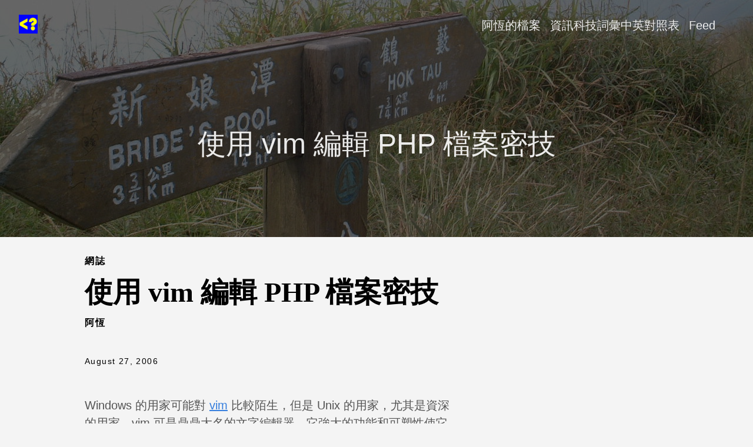

--- FILE ---
content_type: text/html; charset=utf-8
request_url: https://www.hkpug.net/2006/08/27/%E4%BD%BF%E7%94%A8-vim-%E7%B7%A8%E8%BC%AF-php-%E6%AA%94%E6%A1%88%E5%AF%86%E6%8A%80/
body_size: 3796
content:
<!doctype html><html lang=zh-tw><head><meta charset=utf-8><meta http-equiv=X-UA-Compatible content="IE=edge,chrome=1"><title>使用 vim 編輯 PHP 檔案密技 | 香港 IT 開發網誌</title>
<meta name=viewport content="width=device-width,minimum-scale=1"><meta name=description content="Windows 的用家可能對 vim 比較陌生，但是 Unix 的用家，尤其是資深的用家，vim 可是鼎鼎大名的文字編輯器，它強大的功能和可塑性使它成為 emacs 後第二受歡迎的編程工具，Tobias Schlitt 便發表了一篇文章介紹一些在 vim 中編寫 PHP 的密技。"><meta name=generator content="Hugo 0.122.0"><meta name=robots content="index, follow"><link rel=stylesheet href=/ananke/css/main.min.91705add84675037927a6ebdc3ff0bfbb4c268f3de658dc90bad3f16c83f2273.css><link rel="shortcut icon" href=/images/favicon.png type=image/x-icon><link rel=canonical href=https://www.hkpug.net/2006/08/27/%E4%BD%BF%E7%94%A8-vim-%E7%B7%A8%E8%BC%AF-php-%E6%AA%94%E6%A1%88%E5%AF%86%E6%8A%80/><meta property="og:title" content="使用 vim 編輯 PHP 檔案密技"><meta property="og:description" content="Windows 的用家可能對 vim 比較陌生，但是 Unix 的用家，尤其是資深的用家，vim 可是鼎鼎大名的文字編輯器，它強大的功能和可塑性使它成為 emacs 後第二受歡迎的編程工具，Tobias Schlitt 便發表了一篇文章介紹一些在 vim 中編寫 PHP 的密技。"><meta property="og:type" content="article"><meta property="og:url" content="https://www.hkpug.net/2006/08/27/%E4%BD%BF%E7%94%A8-vim-%E7%B7%A8%E8%BC%AF-php-%E6%AA%94%E6%A1%88%E5%AF%86%E6%8A%80/"><meta property="article:section" content="post"><meta property="article:published_time" content="2006-08-27T12:44:12+00:00"><meta property="article:modified_time" content="2006-08-27T12:44:12+00:00"><meta itemprop=name content="使用 vim 編輯 PHP 檔案密技"><meta itemprop=description content="Windows 的用家可能對 vim 比較陌生，但是 Unix 的用家，尤其是資深的用家，vim 可是鼎鼎大名的文字編輯器，它強大的功能和可塑性使它成為 emacs 後第二受歡迎的編程工具，Tobias Schlitt 便發表了一篇文章介紹一些在 vim 中編寫 PHP 的密技。"><meta itemprop=datePublished content="2006-08-27T12:44:12+00:00"><meta itemprop=dateModified content="2006-08-27T12:44:12+00:00"><meta itemprop=wordCount content="36"><meta itemprop=keywords content="PHP,vim,"><meta name=twitter:card content="summary"><meta name=twitter:title content="使用 vim 編輯 PHP 檔案密技"><meta name=twitter:description content="Windows 的用家可能對 vim 比較陌生，但是 Unix 的用家，尤其是資深的用家，vim 可是鼎鼎大名的文字編輯器，它強大的功能和可塑性使它成為 emacs 後第二受歡迎的編程工具，Tobias Schlitt 便發表了一篇文章介紹一些在 vim 中編寫 PHP 的密技。"></head><body class="ma0 sans-serif bg-near-white production"><header class="cover bg-top" style=background-image:url(https://www.hkpug.net/images/hkpug-hero.jpg)><div class=bg-black-60><nav class="pv3 ph3 ph4-ns" role=navigation><div class="flex-l justify-between items-center center"><a href=/ class="f3 fw2 hover-white no-underline white-90 dib"><img src=/images/favicon.png class="w100 mw5-ns" alt="香港 IT 開發網誌"></a><div class="flex-l items-center"><ul class="pl0 mr3"><li class="list f5 f4-ns fw4 dib pr3"><a class="hover-white no-underline white-90" href=/about/ title="阿恆的檔案 頁">阿恆的檔案</a></li><li class="list f5 f4-ns fw4 dib pr3"><a class="hover-white no-underline white-90" href=/terminology title="資訊科技詞彙中英對照表 頁">資訊科技詞彙中英對照表</a></li><li class="list f5 f4-ns fw4 dib pr3"><a class="hover-white no-underline white-90" href=/index.xml title="Feed 頁">Feed</a></li></ul><div class=ananke-socials></div></div></div></nav><div class="tc-l pv6 ph3 ph4-ns"><div class="f2 f1-l fw2 white-90 mb0 lh-title">使用 vim 編輯 PHP 檔案密技</div></div></div></header><main class=pb7 role=main><article class="flex-l flex-wrap justify-between mw8 center ph3"><header class="mt4 w-100"><aside class="instapaper_ignoref b helvetica tracked ttu">網誌</aside><div id=sharing class="mt3 ananke-socials"></div><h1 class="f1 athelas mt3 mb1">使用 vim 編輯 PHP 檔案密技</h1><p class=tracked><strong>阿恆</strong></p><time class="f6 mv4 dib tracked" datetime=2006-08-27T12:44:12Z>August 27, 2006</time></header><div class="nested-copy-line-height lh-copy sans-serif f4 nested-links mid-gray pr4-l w-two-thirds-l"><p>Windows 的用家可能對 <a href=http://www.vim.org/ title="vim online">vim</a> 比較陌生，但是 Unix 的用家，尤其是資深的用家，vim 可是鼎鼎大名的文字編輯器，它強大的功能和可塑性使它成為 emacs 後第二受歡迎的編程工具，Tobias Schlitt 便發表了一篇<a href=http://schlitt.info/applications/blog/index.php?/archives/488-Comfortable-PHP-editing-with-VIM-5.html title="Comfortable PHP editing with VIM">文章</a>介紹一些在 vim 中編寫 PHP 的密技。</p><p>Tobias 說：「我希望這些提示可以令日常的工作變得更有效率，將來我會儘力建立一個新網站，把我所有的 vim 提示放在這個地方。」</p><p>Tobias 提供的密技包括：</p><ul><li>跳到下一個相同的字</li><li>尋找對應的括號</li><li>重複前一次的變更</li><li>利用外部程式來加強功能</li><li>縮排和反縮排</li><li>遙距編輯</li><li>重複選擇前一次選擇的文字</li><li>多檔案同時搜尋</li><li>指令中的佔位符（placeholder）</li><li>緊急求助</li><li>重新進行換行操作</li><li>串字檢查</li><li>游標在哪兒？</li><li>指令中使用正規表達式</li><li>正規表達式的魔法</li></ul><ul class=pa0><li class="list di"><a href=/tags/php/ class="link f5 grow no-underline br-pill ba ph3 pv2 mb2 dib black sans-serif">PHP</a></li><li class="list di"><a href=/tags/vim/ class="link f5 grow no-underline br-pill ba ph3 pv2 mb2 dib black sans-serif">vim</a></li></ul><div class="mt6 instapaper_ignoref"></div></div><aside class="w-30-l mt6-l"><div class="bg-light-gray pa3 nested-list-reset nested-copy-line-height nested-links"><p class="f5 b mb3">相關內容</p><ul class="pa0 list"><li class=mb2><a href=/2006/10/21/%E5%8D%81%E5%A4%A7-php-mvc-%E9%96%8B%E7%99%BC%E6%9E%B6%E6%A7%8B/>十大 PHP MVC 開發架構</a></li><li class=mb2><a href=/2006/09/22/php-6-0-%E7%9A%84%E8%BD%89%E8%AE%8A/>PHP 6.0 的轉變</a></li><li class=mb2><a href=/2006/09/16/%E5%B8%B8%E8%A6%8B%E7%9A%84-php-%E4%BF%9D%E5%AE%89%E5%95%8F%E9%A1%8C/>常見的 PHP 保安問題</a></li><li class=mb2><a href=/2006/09/15/%E6%95%99%E5%AD%B8%E6%96%87%E4%BB%B6-%E7%94%A8-php-%E7%94%A2%E7%94%9F-openoffice-%E6%96%87%E4%BB%B6/>教學文件：用 PHP 產生 OpenOffice 文件</a></li><li class=mb2><a href=/2006/09/14/php5-sqlite-%E5%8F%8A-windows/>PHP5, Sqlite 及 Windows</a></li><li class=mb2><a href=/2006/09/11/2006-%E5%B9%B4-8-%E6%9C%88-php-%E4%BD%BF%E7%94%A8%E7%B5%B1%E8%A8%88/>2006 年 8 月 PHP 使用統計</a></li><li class=mb2><a href=/2006/08/27/%E6%95%99%E5%AD%B8%E6%96%87%E4%BB%B6-php-%E8%AE%80%E5%8F%96-%E5%AF%AB%E5%85%A5%E5%92%8C%E5%BB%BA%E7%AB%8B%E6%AA%94%E6%A1%88/>教學文件：PHP 讀取、寫入和建立檔案</a></li><li class=mb2><a href=/2006/08/26/%E4%B8%80%E5%80%8B%E5%BC%B7%E5%8C%96-php-%E5%AE%89%E5%85%A8%E6%80%A7%E7%9A%84%E6%93%B4%E5%85%85%E6%A8%A1%E7%B5%84-suhosin/>一個強化 PHP 安全性的擴充模組 Suhosin</a></li><li class=mb2><a href=/2006/08/17/%E7%94%A8-php-%E5%92%8C-gd-library-%E8%99%95%E7%90%86%E5%9C%96%E5%83%8F%E6%95%99%E5%AD%B8%E6%96%87%E4%BB%B6-%E7%AC%AC%E4%BA%8C%E9%83%A8%E4%BB%BD/>用 PHP 和 GD Library 處理圖像教學文件（第二部份）</a></li><li class=mb2><a href=/2006/08/11/ipm-%E6%8A%95%E7%A5%A8-%E6%9C%80%E5%B8%B8%E8%A6%8B%E7%9A%84-php-%E6%87%89%E7%94%A8%E7%A8%8B%E5%BC%8F%E5%AE%89%E5%85%A8%E6%BC%8F%E6%B4%9E/>IPM 投票：最常見的 PHP 應用程式安全漏洞</a></li><li class=mb2><a href=/2006/08/09/php-%E6%9C%83%E8%A2%AB-ruby-%E6%AE%BA%E6%AD%BB%E5%97%8E/>PHP 會被 Ruby 殺死嗎？</a></li><li class=mb2><a href=/2006/08/08/%E4%B8%80%E4%BA%9B%E6%9C%89%E9%97%9C%E8%A8%AD%E8%A8%88%E5%BC%8F%E6%A8%A3-design-pattern-%E7%9A%84%E5%BF%A0%E5%91%8A/>一些有關設計式樣（design pattern）的忠告</a></li><li class=mb2><a href=/2006/08/07/%E5%9C%A8-php-%E6%95%B8%E6%93%9A%E5%BA%AB%E6%87%89%E7%94%A8%E4%B8%AD%E4%BA%94%E7%A8%AE%E5%B8%B8%E8%A6%8B%E7%9A%84%E9%8C%AF%E8%AA%A4/>在 PHP 數據庫應用中五種常見的錯誤</a></li><li class=mb2><a href=/2006/08/03/%E7%94%A8-php-%E5%92%8C-gd-library-%E4%BE%86%E8%99%95%E7%90%86%E5%9C%96%E5%83%8F/>用 PHP 和 GD Library 來處理圖像</a></li><li class=mb2><a href=/2006/08/03/%E6%88%91%E5%80%91%E9%9C%80%E8%A6%81%E9%96%8B%E7%99%BC%E6%9E%B6%E6%A7%8B%E5%97%8E/>我們需要開發架構嗎？</a></li></ul></div></aside></article></main><footer class="bg-dark-blue bottom-0 w-100 pa3" role=contentinfo><div class="flex justify-between"><a class="f4 fw4 hover-white no-underline white-70 dn dib-ns pv2 ph3" href=https://www.hkpug.net/>&copy; 香港 IT 開發網誌 2024</a><div><div class=ananke-socials></div></div></div></footer><script defer src="https://static.cloudflareinsights.com/beacon.min.js/vcd15cbe7772f49c399c6a5babf22c1241717689176015" integrity="sha512-ZpsOmlRQV6y907TI0dKBHq9Md29nnaEIPlkf84rnaERnq6zvWvPUqr2ft8M1aS28oN72PdrCzSjY4U6VaAw1EQ==" data-cf-beacon='{"version":"2024.11.0","token":"204d9cdf0b3d4605a4f8e2cbad6028da","r":1,"server_timing":{"name":{"cfCacheStatus":true,"cfEdge":true,"cfExtPri":true,"cfL4":true,"cfOrigin":true,"cfSpeedBrain":true},"location_startswith":null}}' crossorigin="anonymous"></script>
</body></html>